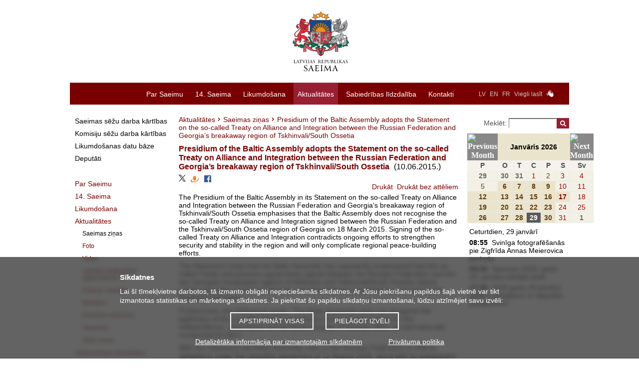

--- FILE ---
content_type: text/html; charset=UTF-8
request_url: https://saeima.lv/lv/aktualitates/saeimas-zinas/23575-presidium-of-the-baltic-assembly-adopts-the-statement-on-the-so-called-treaty-on-alliance-and-integr
body_size: 10183
content:
<!DOCTYPE html>
<html lang="lv">
<head>
  <meta charset="utf-8"/>	<title>Presidium of the Baltic Assembly adopts the Statement on the so-called Treaty on Alliance and Integration between the Russian Federation and Georgia’s breakaway region of Tskhinvali/South Ossetia  - Latvijas Republikas Saeima</title>
	<meta property="og:title" content="Presidium of the Baltic Assembly adopts the Statement on the so-called Treaty on Alliance and Integration between the Russian Federation and Georgia’s breakaway region of Tskhinvali/South Ossetia ">
		<meta property="og:site_name" content="saeima.lv">
		<meta property="og:image" content="https://saeima.lv/img/facebook.jpg">	<meta property="og:updated_time" content="1769698733" />

	<meta property="twitter:card" content="summary_large_image">
	<meta property="twitter:title" content="Presidium of the Baltic Assembly adopts the Statement on the so-called Treaty on Alliance and Integration between the Russian Federation and Georgia’s breakaway region of Tskhinvali/South Ossetia ">
	<meta property="twitter:site" content="@Jekaba11">
			<meta property="twitter:image" content="https://saeima.lv/img/facebook.jpg">
	
  <link href="/favicon.ico" type="image/x-icon" rel="icon"/><link href="/favicon.ico" type="image/x-icon" rel="shortcut icon"/>
  
	<link rel="stylesheet" href="/css/main.css?3.9.1"/>
	<link rel="stylesheet" href="/css/jquery-jscrollpane.css"/>
	<link rel="stylesheet" href="/css/sn-calendar.css"/>
	<link rel="stylesheet" href="/css/jquery-fancybox.css"/>
	<link rel="stylesheet" href="/css/extra.css"/>
  <link rel="stylesheet" href="//code.jquery.com/ui/1.12.1/themes/base/jquery-ui.css">
  
	<script src="https://code.jquery.com/jquery-1.12.4.js"></script>
	<script src="/js/jqdmenu.js"></script>
	<script src="/js/swfobject_2.2.js"></script>
	<script src="/js/jquery-jscrollpane.min.js"></script>
	<script src="/js/jquery-mousewheel.js"></script>
	<script src="/js/jquery-highlight.js"></script>
	<script src="/js/functions.js"></script>
	<script src="/js/sn-calendar.js"></script>
	<script src="/js/sn-data.js"></script>

      
	<link href="/lv/feeds/news.rss" type="application/rss+xml" rel="alternate" title="Jaunākās ziņas"/>	<script src="https://code.jquery.com/ui/1.12.1/jquery-ui.js"></script>
	
	
	
	<!--[if IE 6]>
		<![endif]-->

	<script>
		var webroot = '/';
		var lang = 'lv';
	</script>

	<!-- Piekrišana sīkdatnēm, google cookies -->
<div class="bottom-fixed" id="cookie-notice-container" style="display: none">
	<div class="cookie-notice">
		<h2>Sīkdatnes</h2>
		<p>
			Lai šī tīmekļvietne darbotos, tā izmanto obligāti nepieciešamās sīkdatnes.			Ar Jūsu piekrišanu papildus šajā vietnē var tikt izmantotas statistikas un mārketinga sīkdatnes.			Ja piekrītat šo papildu sīkdatņu izmantošanai, lūdzu atzīmējiet savu izvēli:
		</p>
		<div class="cookie-notice-buttons">
			<button id="acceptCookies">Apstiprināt visas</button>
			<button id="adjustChoice">Pielāgot izvēli</button>
		</div>
		<div class="choices" style="display: none;">
			<h4>Ja piekrītat šo papildu sīkdatņu izmantošanai, lūdzu, atzīmējiet savu izvēli:</h4>
			<p>
				<input type="checkbox" name="allow-stat-cookies" id="allow-stat-cookies"/>
				<label for="allow-stat-cookies">Statistikas sīkdatnes (nepieciešamas, lai uzlabotu vietnes darbību un pakalpojumus)</label>
				<br />
				<input type="checkbox" name="allow-yt-cookies" id="allow-yt-cookies" />
				<label for="allow-yt-cookies">Mārketinga sīkdatnes (YouTube video sīkdatnes, ļauj skatīties YouTube video rullīšus mūsu tīmekļvietnē)</label>
			</p>
			<div>
				<button id="acceptCookiesChoice">Apstiprinu pielāgotās</button>
			</div>
		</div>
		<p class="cookie-links">
			<a href="/detalizetaka-informacija-par-izmantotajam-sikdatnem">Detalizētāka informācija par izmantotajām sīkdatnēm</a>			&nbsp;
			<a href="/datu-apstrade">Privātuma politika</a>		</p>
	</div>
</div>

<script>

	// ielādēt google tracking
	function enableGT() {
		var ga = document.createElement('script');
		ga.type = 'text/javascript';
		ga.async = true;
		ga.src = "https://www.googletagmanager.com/gtag/js?id=UA-19443730-1";
		let scriptNode = document.getElementsByTagName('script')[0];
		scriptNode.parentNode.insertBefore(ga, scriptNode);
		window.dataLayer = window.dataLayer || [];
		function gtag(){dataLayer.push(arguments);}
		gtag('js', new Date());
		gtag('config', 'UA-19443730-1');

		// new analytics (GA4):
		var ga4 = document.createElement('script');
		ga4.type = 'text/javascript';
		ga4.async = true;
		ga4.src = "https://www.googletagmanager.com/gtag/js?id=G-ZWREGPPPZ0";
		let scriptNode4 = document.getElementsByTagName('script')[0];
		scriptNode4.parentNode.insertBefore(ga4, scriptNode4);

		window.dataLayer = window.dataLayer || [];
  		function gtag(){dataLayer.push(arguments);}
  		gtag('js', new Date());
		gtag('config', 'G-ZWREGPPPZ0');
	}

	window.addEventListener("load", function(){
		// show cookie notice if no choce made:
		if(document.cookie.indexOf("cookieconsent_status") == -1 ) {
			$("#cookie-notice-container").show();
		}

		$('#acceptCookies').click(function(){
			document.cookie = "cookieconsent_status=all;expires=Friday, 29-Jan-2027 14:58:53 UTC;path=/";
			$("#cookie-notice-container").hide();
		});

		$('#adjustChoice').click(function() {
			$('.cookie-notice .choices').show();
			$('.cookie-notice .cookie-notice-buttons').hide();
		});

		$('#acceptCookiesChoice').click(function() {
			let cookieResult = "none";
			let alowStats = $("#allow-stat-cookies").prop('checked');
			let alowYT = $("#allow-yt-cookies").prop('checked');
			if(alowStats && alowYT) {
				cookieResult = "all";
			}
			else if(alowStats) {
				cookieResult = "stats";
			}
			else if(alowYT) {
				cookieResult = "yt";
			}
			document.cookie = "cookieconsent_status="+cookieResult+";expires=Friday, 29-Jan-2027 14:58:53 UTC;path=/";
			$("#cookie-notice-container").hide();
		});

		// Pievienojam cookies, tikai tad, ja lietotājs ir iepriekš piekritis sīkdatņu izmantošanai
		if(document.cookie.indexOf("cookieconsent_status=all") > -1 || document.cookie.indexOf("cookieconsent_status=stats") > -1) {
			enableGT();
		}
	});
</script>

	<style>
	.cc-color-override--1570382391.cc-window{
		background-color:rgb(130,123,130);
	}
	.cc-banner .cc-message {
		-ms-flex: 1;
		flex: 1;
		text-align: left;
		padding-left: 167px;
		max-width: 1000px;
		margin-left: auto;
		margin-right: auto;
		font-size:15px;
	}
	.cc-window {
		transition: none;
	}
	</style>
</head>

<body tabindex = "1">
	<div id="wrap">
		<div id="header">
			<a href="/lv" class="logo" tabindex="-1"><img src="/img/saeima-logo-2022.svg" height="120" width="209" alt="uz sākumu"/></a>
<img src="/img/saeima3.gif" class="print print-logo" alt=""/><img src="/img/s.gif" class="print print-line" alt=""/>		</div>

		<div id="menu">
			<div class="categories">
	<ul class="language-links">
		<li><a href="/lv" tabindex="2">LV</a></li>
		<li><a href="/en" tabindex="2">EN</a></li>
		<li><a href="/fr" tabindex="2">FR</a></li>
				<li><a href="/lv/viegli-lasit">Viegli lasīt</a></li>

		<li><a href="/lv/video-zimju-valoda" class="zimju-valoda-icon"><img src="/img/zimju_valoda_1.png" height="15" width="15" alt="Video zīmju valodā"/></a>
				<li><a href="?text=normal" class="a1"> </a></li>
		<li><a href="?text=large" class="a2"> </a></li>
		<li><a href="?text=large-x" class="a3"> </a></li>

	</ul>
	<ul class="menu-links" id="jsddm">
								<li class="parent">
				<a href="/lv/par-saeimu" class="parent" target="_self" tabindex="1">Par Saeimu</a>									<div class="c"></div>
					<ul>
													<li>
								<a href="/lv/par-saeimu/latvijas-parlaments" target="_self" tabindex="1">Latvijas parlaments</a>							</li>
													<li>
								<a href="/lv/par-saeimu/saeimas-funkcijas" target="_self" tabindex="1">Saeimas funkcijas</a>							</li>
													<li>
								<a href="/lv/par-saeimu/saeimas-darba-grafiks2" target="_self" tabindex="1">Saeimas darba grafiks</a>							</li>
													<li>
								<a href="/lv/par-saeimu/starptautiska-sadarbiba" target="_self" tabindex="1">Starptautiskā sadarbība</a>							</li>
													<li>
								<a href="/lv/par-saeimu/likumdeveju-vesture" target="_self" tabindex="1">Likumdevēju vēsture</a>							</li>
													<li>
								<a href="/lv/par-saeimu/saeimas-nams" target="_self" tabindex="1">Saeimas nams</a>							</li>
													<li>
								<a href="/lv/par-saeimu/valsts-pamatlikums-un-simbolika" target="_self" tabindex="1">Valsts pamatlikums un simbolika</a>							</li>
													<li>
								<a href="/lv/par-saeimu/informativie-materiali" target="_self" tabindex="1">Informatīvie materiāli</a>							</li>
													<li>
								<a href="/lv/par-saeimu/publikacijas-un-statistika" target="_self" tabindex="1">Publikācijas un statistika </a>							</li>
													<li>
								<a href="/lv/par-saeimu/ieprieksejo-sasaukumu-arhivs" target="_self" tabindex="1">Iepriekšējo sasaukumu arhīvs</a>							</li>
											</ul>
							</li>
											<li class="parent">
				<a href="/lv/14-saeima" class="parent" target="_self" tabindex="1">14. Saeima</a>									<div class="c"></div>
					<ul>
													<li>
								<a href="/lv/14-saeima/deputati-14" target="_self" tabindex="1">Deputāti</a>							</li>
													<li>
								<a href="/lv/14-saeima/prezidijs-14" target="_self" tabindex="1">Prezidijs</a>							</li>
													<li>
								<a href="/lv/14-saeima/saeimas-priekssedetaja" target="_self" tabindex="1">Saeimas priekšsēdētāja</a>							</li>
													<li>
								<a href="/lv/14-saeima/komisijas-un-apakskomisijas-14" target="_self" tabindex="1">Komisijas un apakškomisijas</a>							</li>
													<li>
								<a href="/lv/14-saeima/frakcijas-14" target="_self" tabindex="1">Frakcijas</a>							</li>
													<li>
								<a href="/lv/14-saeima/delegacijas-14" target="_self" tabindex="1">Delegācijas</a>							</li>
													<li>
								<a href="/lv/14-saeima/deputatu-grupas-14" target="_self" tabindex="1">Deputātu grupas</a>							</li>
													<li>
								<a href="/lv/14-saeima/saeimas-struktura-shematiski-14" target="_self" tabindex="1">Saeimas struktūra shematiski</a>							</li>
											</ul>
							</li>
											<li class="parent">
				<a href="/lv/likumdosana" class="parent" target="_self" tabindex="1">Likumdošana</a>									<div class="c"></div>
					<ul>
													<li>
								<a href="/lv/likumdosana/saeimas-sedes" target="_self" tabindex="1">Saeimas sēde</a>							</li>
													<li>
								<a href="/lv/transcripts/category/30" target="_self" tabindex="1">Atbilžu sniegšana uz deputātu jautājumiem</a>							</li>
													<li>
								<a href="/lv/likumdosana/likumdosanas-datu-baze" target="_self" tabindex="1">Likumdošanas datu bāze</a>							</li>
													<li>
								<a href="https://www.saeima.lv/lv/aktivie-likumprojekti" target="_self" tabindex="1">Aktuālie likumprojekti</a>							</li>
													<li>
								<a href="https://titania.saeima.lv/LIVS14/SaeimaLIVS2_DK.nsf/Statistics?ReadForm&amp;key=1&amp;stat=1&amp;rt=L" target="_self" tabindex="1">Likumdošanas statistika</a>							</li>
													<li>
								<a href="/lv/likumdosana/ka-top-likums" target="_self" tabindex="1">Kā top likums?</a>							</li>
											</ul>
							</li>
											<li class="parent">
				<a href="https://www.saeima.lv/lv/aktualitates/saeimas-zinas" class="parent active" target="_self" tabindex="1">Aktualitātes</a>									<div class="c"></div>
					<ul>
													<li>
								<a href="/lv/aktualitates/saeimas-zinas" target="_self" tabindex="1">Saeimas ziņas</a>							</li>
													<li>
								<a href="/lv/galleries" target="_self" tabindex="1">Foto</a>							</li>
													<li>
								<a href="/lv/galleries/video" target="_self" tabindex="1">Video</a>							</li>
													<li>
								<a href="/lv/aktualitates/neatkaribas-atjaunosanas-deklaracijai-35" target="_self" tabindex="1">Latvijas neatkarības atjaunošanai 35</a>							</li>
													<li>
								<a href="/lv/aktualitates/14-saeimas-frakciju-viedokli" target="_self" tabindex="1">Frakciju viedokļi</a>							</li>
													<li>
								<a href="/lv/aktualitates/medijiem" target="_self" tabindex="1">Medijiem</a>							</li>
													<li>
								<a href="/lv/aktualitates/publiskie-iepirkumi" target="_self" tabindex="1">Publiskie iepirkumi</a>							</li>
													<li>
								<a href="/lv/aktualitates/darba-piedavajums" target="_self" tabindex="1">Vakances</a>							</li>
													<li>
								<a href="/lv/aktualitates/telpu-noma" target="_self" tabindex="1">Telpu noma</a>							</li>
											</ul>
							</li>
											<li class="parent">
				<a href="/lv/sabiedribas-lidzdaliba" class="parent" target="_self" tabindex="1">Sabiedrības līdzdalība</a>									<div class="c"></div>
					<ul>
													<li>
								<a href="/lv/sabiedribas-lidzdaliba/iesniegumi-un-priekslikumi" target="_self" tabindex="1">Iesniegumi un priekšlikumi</a>							</li>
													<li>
								<a href="/lv/sabiedribas-lidzdaliba/trauksmes-celsana" target="_self" tabindex="1">Trauksmes celšana</a>							</li>
													<li>
								<a href="/lv/sabiedribas-lidzdaliba/apmekletaju-pienemsana-un-ekskursijas" target="_self" tabindex="1">Apmeklētāju pieņemšana un ekskursijas</a>							</li>
													<li>
								<a href="/lv/sabiedribas-lidzdaliba/konferences-un-pasakumi" target="_self" tabindex="1">Konferences un pasākumi </a>							</li>
													<li>
								<a href="/lv/sabiedribas-lidzdaliba/sadarbiba-ar-pilsonisko-sabiedribu" target="_self" tabindex="1">Sadarbība ar pilsonisko sabiedrību</a>							</li>
													<li>
								<a href="/lv/sabiedribas-lidzdaliba/skolu-programma-iepazisti-saeimu" target="_self" tabindex="1">Skolu programma &quot;Iepazīsti Saeimu&quot;</a>							</li>
													<li>
								<a href="/lv/sabiedribas-lidzdaliba/jauniesu-saeima" target="_self" tabindex="1">Jauniešu Saeima</a>							</li>
													<li>
								<a href="/lv/sabiedribas-lidzdaliba/atverto-durvju-diena-saeima" target="_self" tabindex="1">Atvērto durvju diena Saeimā</a>							</li>
													<li>
								<a href="/lv/sabiedribas-lidzdaliba/enu-diena-saeima" target="_self" tabindex="1">Ēnu diena</a>							</li>
													<li>
								<a href="/lv/sabiedribas-lidzdaliba/fotokonkurss" target="_self" tabindex="1">Fotokonkurss “Misija: fotogrāfs”</a>							</li>
													<li>
								<a href="/lv/sabiedribas-lidzdaliba/saeimas-arhivs" target="_self" tabindex="1">Saeimas arhīvs</a>							</li>
											</ul>
							</li>
											<li class="parent">
				<a href="/lv/kontakti" class="parent" target="_self" tabindex="1">Kontakti</a>							</li>
											</ul>
	<div class="c"></div>
</div>
		</div>

		<div id="container">

		    				<div id="sidebar-menu">
					<ul>
		<li class="main">
			<a href="https://titania.saeima.lv/LIVS14/SaeimaLIVS2_DK.nsf/DK?ReadForm " class="gray" target="_self">Saeimas sēžu darba kārtības</a>		</li>
		<li class="main">
			<a href="https://titania.saeima.lv/livs/saeimasnotikumi.nsf/Sedes?OpenPage" class="gray" target="_self">Komisiju sēžu darba kārtības</a>		</li>
		<li class="main">
			<a href="https://titania.saeima.lv/LIVS14/saeimalivs14.nsf/webAll?OpenView" class="gray" target="_self">Likumdošanas datu bāze</a>		</li>
		<li class="main">
			<a href="https://titania.saeima.lv/Personal/Deputati/Saeima14_DepWeb_Public.nsf/deputies?OpenView&amp;lang=LV&amp;count=1000" class="gray" target="_self">Deputāti</a>		</li>
	</ul>

<ul>
	<li class="main"><a href="/lv/par-saeimu" target="_self"><span>Par Saeimu</span></a></li><li class="main"><a href="/lv/14-saeima" target="_self"><span>14. Saeima</span></a></li><li class="main"><a href="/lv/likumdosana" target="_self"><span>Likumdošana</span></a></li><li class="main"><a href="https://www.saeima.lv/lv/aktualitates/saeimas-zinas" class="active" target="_self"><span>Aktualitātes</span></a></li><li class="sub l1 sub-active"><a href="/lv/aktualitates/saeimas-zinas" class="active" target="_self"><span>Saeimas ziņas</span></a></li><li class="sub l1"><a href="/lv/galleries" target="_self"><span>Foto</span></a></li><li class="sub l1"><a href="/lv/galleries/video" target="_self"><span>Video</span></a></li><li class="sub l1"><a href="/lv/aktualitates/neatkaribas-atjaunosanas-deklaracijai-35" target="_self"><span>Latvijas neatkarības atjaunošanai 35</span></a></li><li class="sub l1"><a href="/lv/aktualitates/14-saeimas-frakciju-viedokli" target="_self"><span>Frakciju viedokļi</span></a></li><li class="sub l1"><a href="/lv/aktualitates/medijiem" target="_self"><span>Medijiem</span></a></li><li class="sub l1"><a href="/lv/aktualitates/publiskie-iepirkumi" target="_self"><span>Publiskie iepirkumi</span></a></li><li class="sub l1"><a href="/lv/aktualitates/darba-piedavajums" target="_self"><span>Vakances</span></a></li><li class="sub l1"><a href="/lv/aktualitates/telpu-noma" target="_self"><span>Telpu noma</span></a></li><li class="main"><a href="/lv/sabiedribas-lidzdaliba" target="_self"><span>Sabiedrības līdzdalība</span></a></li><li class="main"><a href="/lv/kontakti" target="_self"><span>Kontakti</span></a></li><li class="main"><a href="/lv/viegli-lasit" target="_self"><span>Viegli lasīt</span></a></li></ul>

	<div id="b-left">
					<a href="/lv/likumdosana/saeimas-sedes" target="_self" title="Saeimas sēde"><img src="/img/b/IMh22XkqOO.jpg" alt="Saeimas sēde"/></a>
					<a href="/lv/sabiedribas-lidzdaliba/apmekletaju-pienemsana-un-ekskursijas/saeimas-apmekletaju-un-informacijas-centrs " target="_self" title="Info"><img src="/img/b/6BbCTB93p2.jpg" alt="Info"/></a>
					<a href="/lv/aktivie-likumprojekti" target="_self" title="Aktuālie likumprojekti"><img src="/img/b/VtenmHpxDj.jpg" alt="Aktuālie likumprojekti"/></a>
					<a href="/lv/aktualitates/neatkaribas-atjaunosanas-deklaracijai-35/" target="_self" title="Neatkarības atjaunošanai 35"><img src="/img/b/vmOGy7T7bS.gif" alt="Neatkarības atjaunošanai 35"/></a>
					<a href="/lv/sabiedribas-lidzdaliba/skolu-programma-iepazisti-saeimu" target="_self" title="Iepazīsti Saeimu"><img src="/img/b/E2VwKnPW0n.gif" alt="Iepazīsti Saeimu"/></a>
			</div>

				</div>
		    
			<div id="content" class="">
								<div id="breadcrumbs">
	<a href="/lv/aktualitates">Aktualitātes</a><span class="separator"></span><a href="/lv/aktualitates/saeimas-zinas">Saeimas ziņas</a><span class="separator"></span><span>Presidium of the Baltic Assembly adopts the Statement on the so-called Treaty on Alliance and Integration between the Russian Federation and Georgia’s breakaway region of Tskhinvali/South Ossetia </span></div>

	
	<div class="news-block">
		<div class="title">
			<h1>Presidium of the Baltic Assembly adopts the Statement on the so-called Treaty on Alliance and Integration between the Russian Federation and Georgia’s breakaway region of Tskhinvali/South Ossetia </h1>
			<span class="date">(10.06.2015.)</span>
		</div>

		<div class="social">
			<a href="https://twitter.com/intent/tweet?source=webclient&text=Presidium of the Baltic Assembly adopts the Statement on the so-called Treaty on Alliance and Integration between the Russian Federation and Georgia’s breakaway region of Tskhinvali/South Ossetia  - https://saeima.lv/lv/aktualitates/saeimas-zinas/23575-presidium-of-the-baltic-assembly-adopts-the-statement-on-the-so-called-treaty-on-alliance-and-integr"><img src="/img/x-icon.svg" alt="x / twitter" style="width: 14px"></a>
			<a href="https://www.draugiem.lv/say/ext/add.php?title=Presidium+of+the+Baltic+Assembly+adopts+the+Statement+on+the+so-called+Treaty+on+Alliance+and+Integration+between+the+Russian+Federation+and+Georgia%E2%80%99s+breakaway+region+of+Tskhinvali%2FSouth+Ossetia+&link=https://saeima.lv/lv/aktualitates/saeimas-zinas/23575-presidium-of-the-baltic-assembly-adopts-the-statement-on-the-so-called-treaty-on-alliance-and-integr&titlePrefix=Saeima.lv"><img src="/draugiem.png" alt ="draugiem.lv"></a>
			<a href="https://www.facebook.com/sharer.php?u=https://saeima.lv/lv/aktualitates/saeimas-zinas/23575-presidium-of-the-baltic-assembly-adopts-the-statement-on-the-so-called-treaty-on-alliance-and-integr&t=Presidium of the Baltic Assembly adopts the Statement on the so-called Treaty on Alliance and Integration between the Russian Federation and Georgia’s breakaway region of Tskhinvali/South Ossetia "><img src="/facebook.png" alt="facebook"></a>
		</div>

		<div class="text">
			<div id="print">
	<a href="javascript:void(0)" onclick="$(&#039;body&#039;).removeClass(&#039;noimages&#039;); window.print(); return false;">Drukāt</a><a href="javascript:void(0)" onclick="$(&#039;body&#039;).addClass(&#039;noimages&#039;); window.print(); return false;">Drukāt bez attēliem</a></div>

												
			<p>The Presidium of the Baltic Assembly in its Statement on the so-called Treaty on Alliance and Integration between the Russian Federation and Georgia&rsquo;s breakaway region of Tskhinvali/South Ossetia emphasises that the Baltic Assembly does not recognise the so-called Treaty on Alliance and Integration signed between the Russian Federation and the Tskhinvali/South Ossetia region of Georgia on 18 March 2015. Signing of the so-called Treaty on Alliance and Integration contradicts ongoing efforts to strengthen security and stability in the region and will only complicate regional peace-building efforts.</p>
<p>The Statement notes that the Baltic Assembly has repeatedly emphasised that this so-called Treaty and previous agreements signed between the Russian Federation and the two Georgian breakaway regions of Abkhazia and Tskhinvali/South Ossetia clearly violate principles of international law and international commitments assumed by the Russian Federation.</p>
<p>Furthermore, the Statement reads: &ldquo;The Baltic Assembly does not recognise the legitimacy of the so-called Treaty and remains firm in its full support for the independence, sovereignty and territorial integrity of Georgia within its internationally recognised borders&rdquo;.</p>
<p>With this Statement the Baltic Assembly calls on the Russian Federation to fulfil its obligations under the ceasefire agreement of 12 August 2008, along with its subsequent implementing measures of 8 September 2008, including constructive participation in the Geneva International Discussions and free access of the EUMM to the Georgian regions of Abkhazia and the Tskhinvali region/South Ossetia. The Presidium also reiterates the call for unhindered access for humanitarian organisations to these regions.</p>
<p>About the Baltic Assembly:The Baltic Assembly is an organisation for interparliamentary cooperation created by Latvia, Estonia and Lithuania to coordinate the parliamentary cooperation among the Baltic States, address topics and projects of common interest, and formulate joint opinions on political, economic, social and culture issues. The Baltic Assembly is composed of national delegations, and each national parliament of the Baltic States is represented in the Baltic Assembly by 12 to 20 members of parliament.</p>
<p>&nbsp;</p>
<p>&nbsp;</p>
<p><br />Saeima Press Service</p>		</div>
		<div class="c"></div>
	</div>

			</div>

							<div id="right-bar">
					  <div class="search">
  	<form method="post" accept-charset="utf-8" action="/lv/search/"><div style="display:none;"><input type="hidden" name="_method" value="POST"/></div>  	<div class="input text"><label for="phrase">Meklēt: </label><input type="text" name="phrase" class="phrase" id="phrase" value=""/></div><div class="submit"><input type="submit" class="search-btn" value="&nbsp;"/></div></form>  </div>
  <div id="SNDBeventCalendarHolder" class="eventCalendarHolder">
	<script>
		try {
			drawSNCalendar();
		} catch(e) {
			//window.location = e.message
		}
	</script>
</div>
  	<div id="events" class="action-block scroll-pane" style="height:300px;overflow:auto;">
		
<table  onclick="var w=window.open('https://titania.saeima.lv/LIVS/SaeimasNotikumi.nsf/webSNbyDate?OpenView&count=1000&restrictToCategory=29.01.2026', 'LatvijasRepublikasSaeima'); w.focus(); " style="cursor:pointer;">
<tr><td class="SNevLstTtl">Ceturtdien, 29.janvārī</td></tr>
<tr><td><div class="SNEvRw"><span class="SNTm">08:55 </span> <span class="SNTtl" style="border-color:#003399;"> &nbsp;Svinīga fotografēšanās pie Zigfrīda Annas Meierovica portreta</span></div>
</td></tr><tr><td>
<tr><td><div class="SNEvRw"><span class="SNTm">09:00 </span> <span class="SNTtl" style="border-color:#003399;"> &nbsp;Saeimas 2026. gada 29. janvāra kārtējā sēde</span></div>
</td></tr><tr><td>
<tr><td><div class="SNEvRw"><span class="SNTm">17:00 </span> <span class="SNTtl" style="border-color:#003399;"> &nbsp;2026.gada 29.janvāra atbilžu sniegšana uz deputātu jautājumiem</span></div>
</td></tr>
</table>
	</div>
  <div class="social-text">
    <h1>Seko mums</h1>
    <div class="side-widgets-social">
        
<div id="facebook" class="action-block clearfix">
  <a href="https://www.facebook.com/Jekaba11/" class="logo" target="_blank" title="Facebook">
    <svg>
      <title>Facebook</title>
      <path d="M22.676 0H1.324C.593 0 0 .593 0 1.324v21.352C0 23.408.593 24 1.324 24h11.494v-9.294H9.689v-3.621h3.129V8.41c0-3.099 1.894-4.785 4.659-4.785 1.325 0 2.464.097 2.796.141v3.24h-1.921c-1.5 0-1.792.721-1.792 1.771v2.311h3.584l-.465 3.63H16.56V24h6.115c.733 0 1.325-.592 1.325-1.324V1.324C24 .593 23.408 0 22.676 0"></path>
    </svg>
  </a>
</div>
    	
<div id="twitter" class="action-block clearfix">
  <a href="https://x.com/Jekaba11" class="logo" target="_blank" title="X / Twitter">
    <svg style="width: 24px; height: 24px; padding-bottom: 8px;" viewBox="0 0 1200 1227" fill="none" xmlns="http://www.w3.org/2000/svg">
      <path d="M714.163 519.284L1160.89 0H1055.03L667.137 450.887L357.328 0H0L468.492 681.821L0 1226.37H105.866L515.491 750.218L842.672 1226.37H1200L714.137 519.284H714.163ZM569.165 687.828L521.697 619.934L144.011 79.6944H306.615L611.412 515.685L658.88 583.579L1055.08 1150.3H892.476L569.165 687.854V687.828Z" />
    </svg>
  </a>
</div>
    	
<div id="flickr" class="action-block clearfix">
  <a href="https://www.flickr.com/photos/saeima" class="logo" target="_blank" title="Flickr">
    <svg>
      <title>Flickr</title>
      <path d="M0 12c0 3.074 2.494 5.564 5.565 5.564 3.075 0 5.569-2.49 5.569-5.564S8.641 6.436 5.565 6.436C2.495 6.436 0 8.926 0 12zm12.866 0c0 3.074 2.493 5.564 5.567 5.564C21.496 17.564 24 15.074 24 12s-2.492-5.564-5.564-5.564c-3.075 0-5.57 2.49-5.57 5.564z"></path>
    </svg>
  </a>
</div>
        
<div id="instagram" class="action-block clearfix">
  <a href="https://www.instagram.com/jekaba11/" class="logo" target="_blank" title="Instagram">
    <svg>
      <title>Instagram</title>
      <path d="M12 0C8.74 0 8.333.015 7.053.072 5.775.132 4.905.333 4.14.63c-.789.306-1.459.717-2.126 1.384S.935 3.35.63 4.14C.333 4.905.131 5.775.072 7.053.012 8.333 0 8.74 0 12s.015 3.667.072 4.947c.06 1.277.261 2.148.558 2.913.306.788.717 1.459 1.384 2.126.667.666 1.336 1.079 2.126 1.384.766.296 1.636.499 2.913.558C8.333 23.988 8.74 24 12 24s3.667-.015 4.947-.072c1.277-.06 2.148-.262 2.913-.558.788-.306 1.459-.718 2.126-1.384.666-.667 1.079-1.335 1.384-2.126.296-.765.499-1.636.558-2.913.06-1.28.072-1.687.072-4.947s-.015-3.667-.072-4.947c-.06-1.277-.262-2.149-.558-2.913-.306-.789-.718-1.459-1.384-2.126C21.319 1.347 20.651.935 19.86.63c-.765-.297-1.636-.499-2.913-.558C15.667.012 15.26 0 12 0zm0 2.16c3.203 0 3.585.016 4.85.071 1.17.055 1.805.249 2.227.415.562.217.96.477 1.382.896.419.42.679.819.896 1.381.164.422.36 1.057.413 2.227.057 1.266.07 1.646.07 4.85s-.015 3.585-.074 4.85c-.061 1.17-.256 1.805-.421 2.227-.224.562-.479.96-.899 1.382-.419.419-.824.679-1.38.896-.42.164-1.065.36-2.235.413-1.274.057-1.649.07-4.859.07-3.211 0-3.586-.015-4.859-.074-1.171-.061-1.816-.256-2.236-.421-.569-.224-.96-.479-1.379-.899-.421-.419-.69-.824-.9-1.38-.165-.42-.359-1.065-.42-2.235-.045-1.26-.061-1.649-.061-4.844 0-3.196.016-3.586.061-4.861.061-1.17.255-1.814.42-2.234.21-.57.479-.96.9-1.381.419-.419.81-.689 1.379-.898.42-.166 1.051-.361 2.221-.421 1.275-.045 1.65-.06 4.859-.06l.045.03zm0 3.678c-3.405 0-6.162 2.76-6.162 6.162 0 3.405 2.76 6.162 6.162 6.162 3.405 0 6.162-2.76 6.162-6.162 0-3.405-2.76-6.162-6.162-6.162zM12 16c-2.21 0-4-1.79-4-4s1.79-4 4-4 4 1.79 4 4-1.79 4-4 4zm7.846-10.405c0 .795-.646 1.44-1.44 1.44-.795 0-1.44-.646-1.44-1.44 0-.794.646-1.439 1.44-1.439.793-.001 1.44.645 1.44 1.439z"></path>
    </svg>
  </a>
</div>
    	
<div id="linkedin" class="action-block clearfix">
  <a href="https://www.linkedin.com/company/latvijas-republikas-saeima" class="logo" target="_blank" title="Linkedin">
    <svg>
      <title>Linkedin</title>
      <path d="M20.3292112,2 C21.2519624,2 22,2.74752185 22,3.67078882 L22,20.3292112 C22,21.2519624 21.2524781,22 20.3292112,22 L3.67078882,22 C2.74803764,22 2,21.2524781 2,20.3292112 L2,3.67078882 C2,2.74803764 2.74752185,2 3.67078882,2 L20.3292112,2 Z M15.51875,9.5 C14.0993287,9.5 13.128125,10.127356 12.6956992,10.8562567 L12.625,10.9858333 L12.625,9.625 L9.91666667,9.625 L9.91666667,19.2083333 L12.8333333,19.2083333 L12.8333333,14.56625 C12.8333333,13.0104167 13.40625,12.0208333 14.7833333,12.0208333 C15.7330797,12.0208333 16.1315784,12.8606664 16.1644352,14.3580086 L16.1666667,14.56625 L16.1666667,19.2083333 L19.0833333,19.2083333 L19.0833333,13.9154167 C19.0833333,11.0575 18.3995833,9.5 15.51875,9.5 Z M7.83333333,9.5 L4.91666667,9.5 L4.91666667,19.0833333 L7.83333333,19.0833333 L7.83333333,9.5 Z M6.375,4.5 C5.33958333,4.5 4.5,5.33958333 4.5,6.375 C4.5,7.41041667 5.33958333,8.25 6.375,8.25 C7.41041667,8.25 8.25,7.41041667 8.25,6.375 C8.25,5.33958333 7.41041667,4.5 6.375,4.5 Z"></path>
    </svg>
  </a>
</div>
    	
<div id="youtube2" class="action-block clearfix">
  <a href="https://www.youtube.com/user/SaeimaSAB" class="logo" target="_blank" title="Youtube">
    <svg>
      <title>Youtube</title>
      <path d="M23.495 6.205a3.007 3.007 0 0 0-2.088-2.088c-1.87-.501-9.396-.501-9.396-.501s-7.507-.01-9.396.501A3.007 3.007 0 0 0 .527 6.205a31.247 31.247 0 0 0-.522 5.805 31.247 31.247 0 0 0 .522 5.783 3.007 3.007 0 0 0 2.088 2.088c1.868.502 9.396.502 9.396.502s7.506 0 9.396-.502a3.007 3.007 0 0 0 2.088-2.088 31.247 31.247 0 0 0 .5-5.783 31.247 31.247 0 0 0-.5-5.805zM9.609 15.601V8.408l6.264 3.602z"></path>
    </svg>
  </a>
</div>
    </div>
  </div>
				</div>
			
			<div class="c"></div>
		</div>

		<div id="footer">
				<ul>
					<li>
				<a href="/lv/kontakti" class="" target="_self">Kontakti</a>			</li>
					<li>
				<a href="/lv/pieklustamibas-pazinojums/" class="" target="_self">Piekļūstamība</a>			</li>
					<li>
				<a href="https://www.saeima.lv/lv/contacts/admin" class="" target="_self">Rakstīt mājaslapas administratoram</a>			</li>
					<li>
				<a href="/lv/autortiesibas" class="" target="_self">Autortiesības </a>			</li>
					<li>
				<a href="https://www.saeima.lv/lv/datu-apstrade/" class="" target="_self">Datu apstrāde</a>			</li>
					<li>
				<a href="/lv/sitemap" class="" target="_self">Lapas karte</a>			</li>
			</ul>

<div class="copy">
	&copy; Latvijas Republikas Saeima, 2026</div>
<!-- izstrādāts mendo.lv -->		</div>

	</div>

</body>
</html>
